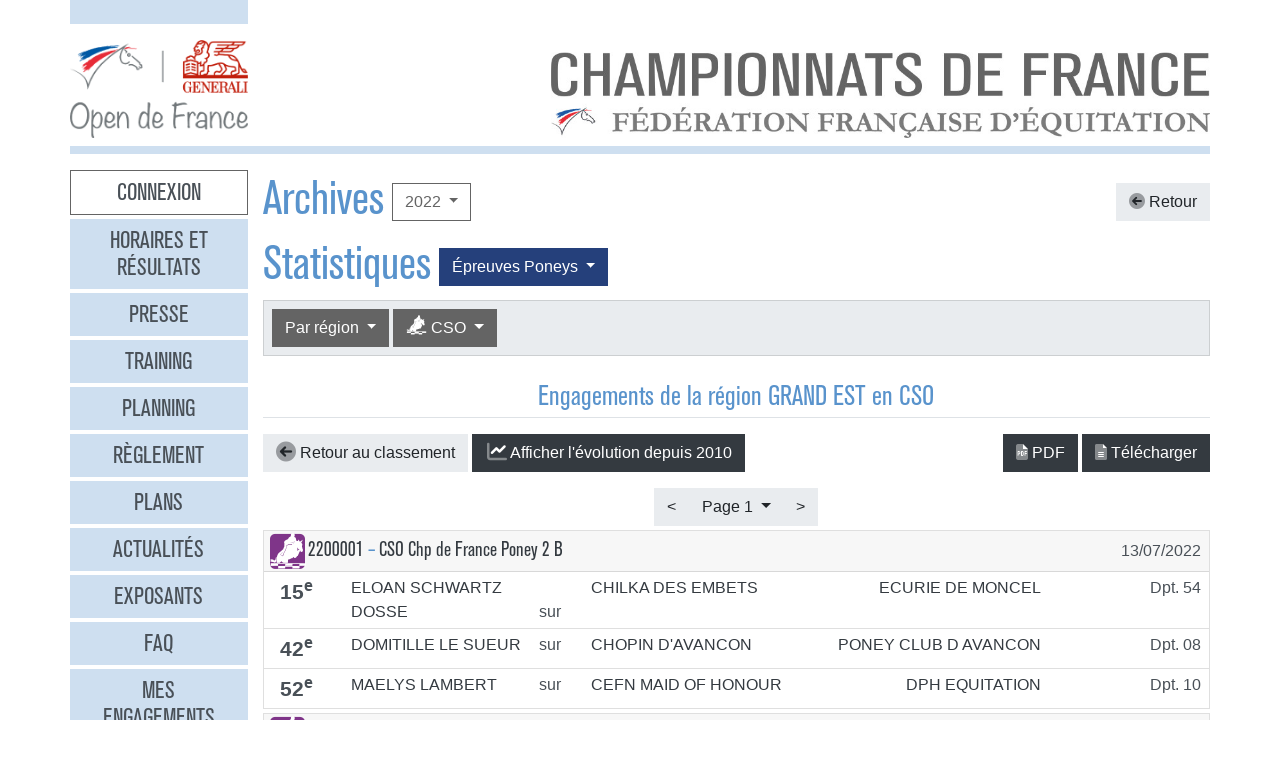

--- FILE ---
content_type: text/html
request_url: https://opendefrance.ffe.com/?cs=4.808c7f549e80d94c227f711b173896f8ed3381f21b88ae01ee057774b24081f937bb997b2e9499f702db9969fe8409c96f125f26fb159a6cf71498ca9554a85b5b4e34b3ecfee18c7656d431bacabb472f265f627653310382769ee33c1e4de319d45cb084e4c764bbdcaec5f652a1a6e493b5369381b0de7e868c7269b7277f129b
body_size: 6709
content:
  <!DOCTYPE html PUBLIC "-//W3C//DTD XHTML 1.0 Transitional//EN" "http://www.w3.org/TR/xhtml1/DTD/xhtml1-transitional.dtd">
<html>
    <head>
      <meta content="width=device-width, initial-scale=1" name="viewport" />
      <meta content="text/html; charset=iso-8859-1" http-equiv="Content-Type" />
      <meta content="Les championnats de France d'équitation 2026 à Lamotte-Beuvron, Poneys du 4 au 12 juillet, Clubs du 18 au 26 juillet" name="description" />
      <title>
        GENERALI Open de France 2026 - Archives
      </title>
      <link href="img/favicone.png" rel="icon" type="image/png" />
      <link href="/css/36/gof.css" rel="stylesheet" type="text/css" />
      <link href="/css/36/fontawesome-all.min.css" rel="stylesheet" type="text/css" />
      <link href="/css/36/ffe_disciplines.css" rel="stylesheet" type="text/css" />
      <script src="/js/jquery-1.10.3.min.js" type="text/javascript">
      </script>
      <script src="/js/bootstrap.bundle.min.js" type="text/javascript">
      </script>
      <script src="/js/jquery.freezeheader.js" type="text/javascript">
      </script>
      <script src="/js/gof.js" type="text/javascript">
      </script>
    </head>
    <body>
      <div class="modal" id="identification">
        <div class="modal-dialog">
          <div class="modal-content">
            <div class="modal-header">
              <h4 class="modal-title mb-0">
                Identification
              </h4>
              <button class="close" data-dismiss="modal" type="button">
                <i class="fal fa-times">
                </i>
              </button>
            </div>
            <div class="modal-body">
              <form action="https://www.telemat.org/FFE/sif/-login" class="form-inline" method="post" onsubmit="jQuery('[name=submit_ident] i', this).toggleClass('fa-sign-in fa-circle-notch fa-spin')">
                <input name="cs" type="hidden" value="4.[base64]" />
                <input class="form-control mr-1" name="login" placeholder="Identifiant" size="12" type="text" />
                <input class="form-control mr-1" name="passwd" placeholder="Mot de passe" size="12" type="password" />
                <button class="btn btn-primary" name="submit_ident" type="submit">
                  S'identifier 
                  <i class="far fa-fw fa-sign-in">
                  </i>
                </button>
              </form>
              <br />
            </div>
          </div>
        </div>
        <script>
          jQuery(function() {
})
        </script>
      </div>
      <div class="modal" id="modal-menu">
        <div class="modal-dialog">
          <div class="modal-content">
            <div class="menu list-group">
              <a class="list-group-item list-group-item-action border-0 text-center px-3 py-2 mb-2 mb-md-1 bg-secondary pointer cnx" data-target="#identification" data-toggle="modal" onclick="jQuery('#modal-menu').modal('hide')">Connexion</a>
              <a class="list-group-item list-group-item-action border-0 text-center px-3 py-2 mb-2 mb-md-1 bg-secondary" href="./?cs=4.a38cf7c5b55f1c0750aa4b3c2ab36c6fb1b1">Horaires et r&eacute;sultats</a>
              <a class="list-group-item list-group-item-action border-0 text-center px-3 py-2 mb-2 mb-md-1 bg-secondary" href="./?cs=4.429a07e645ed587421f3c0e86dc9f32ea5f7">Presse</a>
              <a class="list-group-item list-group-item-action border-0 text-center px-3 py-2 mb-2 mb-md-1 bg-secondary" href="./?cs=4.4c8fd215dba6d07cb4c4442f9dbf0ded92ce">Training</a>
              <a class="list-group-item list-group-item-action border-0 text-center px-3 py-2 mb-2 mb-md-1 bg-secondary" href="./?cs=4.5d985f4c2eda8f7ec5b3c90611b838aec4d6">Planning</a>
              <a class="list-group-item list-group-item-action border-0 text-center px-3 py-2 mb-2 mb-md-1 bg-secondary" href="./?cs=4.a08b60d90d4d83ade749c984c36c59ad9aae">R&egrave;glement</a>
              <a class="list-group-item list-group-item-action border-0 text-center px-3 py-2 mb-2 mb-md-1 bg-secondary" href="./?cs=4.539188e5d46d6ee198c12c91f98ad2c4fbda">Plans</a>
              <a class="list-group-item list-group-item-action border-0 text-center px-3 py-2 mb-2 mb-md-1 bg-secondary" href="./?cs=4.438a3d1684eb4db794c5ec64ef15df911a71">Actualit&eacute;s</a>
              <a class="list-group-item list-group-item-action border-0 text-center px-3 py-2 mb-2 mb-md-1 bg-secondary" href="./?cs=4.4a8bc16044d4e2e192fe6cf548ce02177433">Exposants</a>
              <a class="list-group-item list-group-item-action border-0 text-center px-3 py-2 mb-2 mb-md-1 bg-secondary" href="./?cs=4.b88e50fe3ab75525b3c82ed408bf52064551">FAQ</a>
              <a class="list-group-item list-group-item-action border-0 text-center px-3 py-2 mb-2 mb-md-1 bg-secondary" href="./?cs=4.7b8ca8c53da07555b231f660e7b1123e4b4c">Mes engagements</a>
              <a class="list-group-item list-group-item-action border-0 text-center px-3 py-2 mb-2 mb-md-1 bg-secondary" href="./?cs=4.ad8ca440ac788de3e7e8141acd8151c7309e">Statistiques</a>
              <a class="list-group-item list-group-item-action border-0 text-center px-3 py-2 mb-2 mb-md-1 bg-secondary" href="./?cs=4.b287ca88ac587ade60f5deab9bd1c1750d20">Boxes</a>
              <a class="list-group-item list-group-item-action border-0 text-center px-3 py-2 mb-2 mb-md-1 bg-secondary" href="./?cs=4.b09811a941fb8d7ac959c36cfafa1529e0a2">Parking</a>
              <a class="list-group-item list-group-item-action border-0 text-center px-3 py-2 mb-2 mb-md-1 bg-secondary" href="./?cs=4.a38bed75c5142934e5c0e043359ee1d1da18">Hébergement</a>
              <a class="list-group-item list-group-item-action border-0 text-center px-3 py-2 mb-2 mb-md-1 active" href="./?cs=4.b89af00498049e7c63f06f97f96ed6d7de13">Archives</a>
            </div>
            <div class="modal-footer">
              <button class="btn btn-light btn-sm" data-dismiss="modal" type="button">
                Fermer 
                <i class="fal fa-times">
                </i>
              </button>
            </div>
          </div>
        </div>
      </div>
      <div class="container-md px-0">
        <div class="row row-sm mb-3">
          <div class="col-md-3 col-lg-2">
            <div class="bg-secondary pt-3 pb-2">
            </div>
          </div>
        </div>
        <div class="row row-sm">
          <div class="col-5 col-sm-3 col-md-3 col-lg-2">
            <a class="ml-2 ml-md-0" href="/"><img alt="Generali Open de France" class="img-fluid d-block mx-auto" src="/img/2018/logo-gof.png" /></a>
          </div>
          <div class="col offset-sm-2 offset-lg-3 d-sm-flex">
            <div class="flex-fill d-flex flex-column justify-content-end align-items-end pr-2 pr-md-0">
              <img alt="Championnats de France 2026" class="img-fluid d-none d-sm-inline" src="/img/2019/titre.jpg" />
              <a class="btn btn-secondary d-md-none mt-2" data-target="#modal-menu" data-toggle="modal" href="javascript:void(0)">Entrer <i class="far fa-bars"></i></a>
            </div>
          </div>
        </div>
        <div class="mt-2 mb-3 bg-secondary p-1">
        </div>
        <div class="row row-sm">
          <div class="col-md-3 col-lg-2 d-none d-md-block">
            <div class="menu list-group">
              <a class="list-group-item list-group-item-action border-0 text-center px-3 py-2 mb-2 mb-md-1 bg-secondary pointer cnx" data-target="#identification" data-toggle="modal" onclick="jQuery('#modal-menu').modal('hide')">Connexion</a>
              <a class="list-group-item list-group-item-action border-0 text-center px-3 py-2 mb-2 mb-md-1 bg-secondary" href="./?cs=4.a38cf7c5b55f1c0750aa4b3c2ab36c6fb1b1">Horaires et r&eacute;sultats</a>
              <a class="list-group-item list-group-item-action border-0 text-center px-3 py-2 mb-2 mb-md-1 bg-secondary" href="./?cs=4.429a07e645ed587421f3c0e86dc9f32ea5f7">Presse</a>
              <a class="list-group-item list-group-item-action border-0 text-center px-3 py-2 mb-2 mb-md-1 bg-secondary" href="./?cs=4.4c8fd215dba6d07cb4c4442f9dbf0ded92ce">Training</a>
              <a class="list-group-item list-group-item-action border-0 text-center px-3 py-2 mb-2 mb-md-1 bg-secondary" href="./?cs=4.5d985f4c2eda8f7ec5b3c90611b838aec4d6">Planning</a>
              <a class="list-group-item list-group-item-action border-0 text-center px-3 py-2 mb-2 mb-md-1 bg-secondary" href="./?cs=4.a08b60d90d4d83ade749c984c36c59ad9aae">R&egrave;glement</a>
              <a class="list-group-item list-group-item-action border-0 text-center px-3 py-2 mb-2 mb-md-1 bg-secondary" href="./?cs=4.539188e5d46d6ee198c12c91f98ad2c4fbda">Plans</a>
              <a class="list-group-item list-group-item-action border-0 text-center px-3 py-2 mb-2 mb-md-1 bg-secondary" href="./?cs=4.438a3d1684eb4db794c5ec64ef15df911a71">Actualit&eacute;s</a>
              <a class="list-group-item list-group-item-action border-0 text-center px-3 py-2 mb-2 mb-md-1 bg-secondary" href="./?cs=4.4a8bc16044d4e2e192fe6cf548ce02177433">Exposants</a>
              <a class="list-group-item list-group-item-action border-0 text-center px-3 py-2 mb-2 mb-md-1 bg-secondary" href="./?cs=4.b88e50fe3ab75525b3c82ed408bf52064551">FAQ</a>
              <a class="list-group-item list-group-item-action border-0 text-center px-3 py-2 mb-2 mb-md-1 bg-secondary" href="./?cs=4.7b8ca8c53da07555b231f660e7b1123e4b4c">Mes engagements</a>
              <a class="list-group-item list-group-item-action border-0 text-center px-3 py-2 mb-2 mb-md-1 bg-secondary" href="./?cs=4.ad8ca440ac788de3e7e8141acd8151c7309e">Statistiques</a>
              <a class="list-group-item list-group-item-action border-0 text-center px-3 py-2 mb-2 mb-md-1 bg-secondary" href="./?cs=4.b287ca88ac587ade60f5deab9bd1c1750d20">Boxes</a>
              <a class="list-group-item list-group-item-action border-0 text-center px-3 py-2 mb-2 mb-md-1 bg-secondary" href="./?cs=4.b09811a941fb8d7ac959c36cfafa1529e0a2">Parking</a>
              <a class="list-group-item list-group-item-action border-0 text-center px-3 py-2 mb-2 mb-md-1 bg-secondary" href="./?cs=4.a38bed75c5142934e5c0e043359ee1d1da18">Hébergement</a>
              <a class="list-group-item list-group-item-action border-0 text-center px-3 py-2 mb-2 mb-md-1 active" href="./?cs=4.b89af00498049e7c63f06f97f96ed6d7de13">Archives</a>
            </div>
          </div>
          <div class="col-md-9 col-lg-10">
            <div class="px-2 px-md-0" id="page">
              <div class="d-flex align-items-center justify-content-between">
                <div class="d-flex align-items-center">
                  <h1>
                    Archives
                  </h1>
                  <div class="dropdown ml-2">
                    <button class="btn btn-outline-primary  dropdown-toggle" data-toggle="dropdown" type="button">
                      2022
                    </button>
                    <div class="dropdown-menu">
                      <a class="dropdown-item" href="./?cs=4.5d9a7db692f5e04d26c2dc067c74a1ac3bf2304738645772745f02810449a6f7f9d5">2025</a>
                      <a class="dropdown-item" href="./?cs=4.5c9af6b476713593b048d8f25cbbec21ee46304738645772745f02810449a6f7f9d5">2024</a>
                      <a class="dropdown-item" href="./?cs=4.5b9a436ce44ba788243d4c6efcc6761761b2304738645772745f02810449a6f7f9d5">2023</a>
                      <a class="dropdown-item active" href="./?cs=4.5a9a60e05ee5afeffc408b1ed5b999d95590304738645772745f02810449a6f7f9d5">2022</a>
                      <a class="dropdown-item" href="./?cs=4.529ae44134dd61da658fd7e319e4e0a8bcd3304738645772745f02810449a6f7f9d5">2019</a>
                      <a class="dropdown-item" href="./?cs=4.539a4f5c96fbbdaef4f7447b25990de0a4b7304738645772745f02810449a6f7f9d5">2018</a>
                      <a class="dropdown-item" href="./?cs=4.5c9a906c4cda7d0db50f3c2fe68cd58f01b1304738645772745f02810449a6f7f9d5">2017</a>
                      <a class="dropdown-item" href="./?cs=4.5d9aa125151e63fedccb1ec492c0d719d533304738645772745f02810449a6f7f9d5">2016</a>
                      <a class="dropdown-item" href="./?cs=4.5e9a0f5293637b09d4eff0552d9089b67cd0304738645772745f02810449a6f7f9d5">2015</a>
                      <a class="dropdown-item" href="./?cs=4.5f9a99515e0e1b7e4a4a5c6c35f345636c73304738645772745f02810449a6f7f9d5">2014</a>
                      <a class="dropdown-item" href="./?cs=4.589af056455e8faeb897561df85247473bb6304738645772745f02810449a6f7f9d5">2013</a>
                      <a class="dropdown-item" href="./?cs=4.599a10c1317c93980720d71e6bdeba887612304738645772745f02810449a6f7f9d5">2012</a>
                      <a class="dropdown-item" href="./?cs=4.5a9a9c9aec0fab3f8916cc545eacf6d14973304738645772745f02810449a6f7f9d5">2011</a>
                      <a class="dropdown-item" href="./?cs=4.5b9ac55216a3afee589274d2fba690e5f244304738645772745f02810449a6f7f9d5">2010</a>
                      <a class="dropdown-item" href="./?cs=4.539a2bb98c7d4b8d6955420d05016e8b7bec304738645772745f02810449a6f7f9d5">2009</a>
                      <a class="dropdown-item" href="./?cs=4.529ae698e076f7295d2363491558fa6ee73b304738645772745f02810449a6f7f9d5">2008</a>
                      <a class="dropdown-item" href="./?cs=4.5d9aa95ba7dc2bb6f8cbfd9f6980bb8abec6304738645772745f02810449a6f7f9d5">2007</a>
                      <a class="dropdown-item" href="./?cs=4.5c9a310ff6f159f96ac498a048d1927eaace304738645772745f02810449a6f7f9d5">2006</a>
                      <a class="dropdown-item" href="./?cs=4.5f9a4c90e0fa21c4652f42c91dc2606c8ac9304738645772745f02810449a6f7f9d5">2005</a>
                      <a class="dropdown-item" href="./?cs=4.5e9a6dd29f93bbe5cd6c815fa542f4f75e12304738645772745f02810449a6f7f9d5">2004</a>
                    </div>
                  </div>
                </div>
                <a class="btn btn-light" href="./?cs=4.[base64]"><i class="fad fa-arrow-circle-left"></i> Retour</a>
              </div>
              <div class="d-flex align-items-center">
                <h1>
                  Statistiques
                </h1>
                <div class="dropdown ml-2">
                  <button class="btn dropdown-toggle btn-poneys" data-toggle="dropdown" type="button">
                    &Eacute;preuves 
                    Poneys
                  </button>
                  <div class="dropdown-menu">
                    <a class="dropdown-item active" href="./?cs=4.[base64]">&Eacute;preuves Poneys</a>
                    <a class="dropdown-item" href="./?cs=4.[base64]">&Eacute;preuves Clubs</a>
                  </div>
                </div>
              </div>
              <div class="card bg-light mb-4">
                <div class="d-flex p-2" id="board-chpt-stats">
                  <div class="btn-group mr-1">
                    <button class="btn dropdown-toggle btn-primary" data-toggle="dropdown" type="button">
                      Par r&eacute;gion
                    </button>
                    <div class="dropdown-menu">
                      <a class="dropdown-item" href="./?cs=4.6acbc6338f39dcfefd164995d44cc22dffe4eb42fb276322d294f7406882b14ba0fc87ffe0cd4b20b99479e710415185b21044fa2f40323c8e11d2f5b4485e767f798bf457e910cc927bef2cfd1b437535381d9524cbf1c0608ccb309af11f90c524">Type de classement</a>
                      <div class="dropdown-divider">
                      </div>
                      <a class="dropdown-item active" href="./?cs=4.7dcb8a6fa38c32dbe4f65936a912343aeb8ceb42fb276322d294f7406882b14ba0fc87ffe0cd4b20b99479e710415185b21044fa2f40323c8e11d2f5b4485e767f798bf457e910cc927bef2cfd1b437535381d9524cbf1c0608ccb309af11f90c524">Par r&eacute;gion</a>
                      <a class="dropdown-item" href="./?cs=4.7ccb754e2fd29293fc531056467b2a95deb1eb42fb276322d294f7406882b14ba0fc87ffe0cd4b20b99479e710415185b21044fa2f40323c8e11d2f5b4485e767f798bf457e910cc927bef2cfd1b437535381d9524cbf1c0608ccb309af11f90c524">Par d&eacute;partement</a>
                      <a class="dropdown-item" href="./?cs=4.decb3f95baa0083ab689d068033957a923090d79cfefe98ee08e7a2c92f36219ff0b647d9544aed74a1d32a9c06133e7b4150ec9a80321c24682dcf861c55bae3340eb70f146c0a49e6921b29a240fd9bd1a5bf8db4f75d91828bc49f07911cba937">Par club</a>
                      <a class="dropdown-item" href="./?cs=4.81cb41015ea825347689d9168c0569dda58ceb42fb276322d294f7406882b14ba0fc87ffe0cd4b20b99479e710415185b21044fa2f40323c8e11d2f5b4485e767f79d80312c6abc47046b0a970a96319a2ee">National</a>
                      <a class="dropdown-item" href="./?cs=4.24cbd374f64e9c44a9ba592f980de527c2590d79cfefe98ee08e7a2c92f36219ff0b647d9544aed74a1d32a9c06133e7b4150ec9a80321c24682dcf861c55bae334001004def3edc4c4477f9b14ac8cf3d44">Par race d'&eacute;quid&eacute;</a>
                    </div>
                  </div>
                  <div class="btn-group mr-1">
                    <button class="btn dropdown-toggle btn-primary" data-toggle="dropdown" type="button">
                      <i class="ffe-disc ffe-disc_01 ffe-lg" data-disc="01"></i> CSO                                     
                    </button>
                    <div class="dropdown-menu">
                      <a class="dropdown-item" href="./?cs=4.75cb4d818140156fdf272eed83736ce0536415c18d39a154efd964b9ced0badbb6a6c979593f994625bfbfc43950c1fed5362c041774d243ee43bdffe032b50b77c0304cd66d42703a9657b4f3dee0fdaed2282604c0bebc96a67e0a71b1daac8bbb">Toutes disciplines</a>
                      <div class="dropdown-divider">
                      </div>
                      <a class="dropdown-item active" href="./?cs=4.[base64]"><i class="ffe-disc ffe-disc_01 ffe-xl text-disc-01" data-disc="01"></i> CSO                                     </a>
                      <a class="dropdown-item" href="./?cs=4.[base64]"><i class="ffe-disc ffe-disc_02 ffe-xl text-disc-02" data-disc="02"></i> CCE                                     </a>
                      <a class="dropdown-item" href="./?cs=4.[base64]"><i class="ffe-disc ffe-disc_03 ffe-xl text-disc-03" data-disc="03"></i> Dressage                                </a>
                      <a class="dropdown-item" href="./?cs=4.[base64]"><i class="ffe-disc ffe-disc_08 ffe-xl text-disc-08" data-disc="08"></i> Coupe Club SO                           </a>
                      <a class="dropdown-item" href="./?cs=4.[base64]"><i class="ffe-disc ffe-disc_10 ffe-xl text-disc-10" data-disc="10"></i> Pony Games                              </a>
                      <a class="dropdown-item" href="./?cs=4.[base64]"><i class="ffe-disc ffe-disc_20 ffe-xl text-disc-20" data-disc="20"></i> Voltige                                 </a>
                      <a class="dropdown-item" href="./?cs=4.[base64]"><i class="ffe-disc ffe-disc_29 ffe-xl text-disc-29" data-disc="29"></i> Equifun                                 </a>
                      <a class="dropdown-item" href="./?cs=4.[base64]"><i class="ffe-disc ffe-disc_30 ffe-xl text-disc-30" data-disc="30"></i> Coupe Club Cross                        </a>
                      <a class="dropdown-item" href="./?cs=4.[base64]"><i class="ffe-disc ffe-disc_33 ffe-xl text-disc-33" data-disc="33"></i> Hunter                                  </a>
                      <a class="dropdown-item" href="./?cs=4.[base64]"><i class="ffe-disc ffe-disc_36 ffe-xl text-disc-36" data-disc="36"></i> Mini Open                               </a>
                      <a class="dropdown-item" href="./?cs=4.[base64]"><i class="ffe-disc ffe-disc_45 ffe-xl text-disc-45" data-disc="45"></i> Western                                 </a>
                      <a class="dropdown-item" href="./?cs=4.[base64]"><i class="ffe-disc ffe-disc_12 ffe-xl text-disc-12" data-disc="12"></i> Equifeel                                </a>
                    </div>
                  </div>
                </div>
              </div>
              <h3 class="border-bottom pb-1 text-center mb-3">
                <span id="titre_quoi">Engagements</span> de la r&eacute;gion GRAND EST en CSO                                     
              </h3>
              <div class="chpt-classement">
                <div>
                  <div class="mb-3">
                    <div class="text-center" id="graph-spinner" style="display:none">
                      <i class="fad fa-3x fa-spinner-third fa-spin text-muted">
                      </i>
                    </div>
                    <div id="graph-box" style="display:none">
                    </div>
                    <div class="d-flex justify-content-between align-items-center">
                      <div>
                        <a class="btn btn-light" href="./?cs=4.7dcb8a6fa38c32dbe4f65936a912343aeb8ceb42fb276322d294f7406882b14ba0fc87ffe0cd4b20b99479e710415185b21044fa2f40323c8e11d2f5b4485e767f798bf457e910cc927bef2cfd1b437535381d9524cbf1c0608ccb309af11f90c524"><i class="fad fa-arrow-circle-left fa-lg"></i> Retour au classement </a>
                        <a class="btn btn-dark toggle-graph" href="javascript: void(0)" onclick="toggleGraph(event)"><i class="fad fa-lg fa-fw fa-chart-line"></i><span class="text-toggle">Afficher</span><span class="text-toggle" style="display:none">Masquer</span> l'évolution depuis 2010</a>
                      </div>
                      <div>
                        <a class="btn btn-dark" href="https://www.telemat.org/FFE/sif/./?cs=4.[base64]" target="print"><i class="fad fa-file-pdf"></i> PDF</a>
                         
                        <a class="btn btn-dark" href="https://www.telemat.org/FFE/sif/classement.csv?cs=4.[base64]" target="csv"><i class="fad fa-file-alt"></i> T&eacute;l&eacute;charger</a>
                      </div>
                    </div>
                    <script>
                      function toggleGraph(e) {
                              jQuery(e.target).children('.text-toggle').toggle();
                              jQuery('#graph-box').fadeToggle();
                              if (jQuery('#graph-box').children().length == 0) {
$.ajax({
beforeSend: function(jqXHR, settings) {
$('#graph-spinner').show();
},
success: function(data) {
$('#graph-box').html(data);
},
complete: function(jqXHR, textStatus) {
$('#graph-spinner').hide();
},
dataType: 'html',
url: './?cs=4.[base64]',
context: this
});

                              }
                          }
                    </script>
                  </div>
                  <div class="text-center" id="spinner">
                    <i class="fad fa-3x fa-spinner-third fa-spin text-muted">
                    </i>
                  </div>
                  <div id="lsteng">
                  </div>
                  <script>
                    $(function() {
                                $.ajax({
beforeSend: function(jqXHR, settings) {
$('#spinner').show();
},
success: function(data) {
$('#lsteng').html(data);
},
complete: function(jqXHR, textStatus) {
$('#spinner').hide();
},
dataType: 'html',
url: './?cs=4.[base64]'
});
                               });
                  </script>
                </div>
              </div>
            </div>
          </div>
        </div>
        <div class="bg-secondary p-2 my-2 text-right">
          <span class="d-none d-md-inline">Restez connectés </span>
          <a class="btn btn-link" href="http://www.facebook.com/pages/GENERALI-OPEN-DE-FRANCE-Page-Officielle/150649951669778" target="_blank"><i class="fab fa-facebook couleur-facebook fa-2x"></i></a>
          <a class="btn btn-link" href="https://www.instagram.com/generali.opendefrance/" target="_blank"><i class="fab fa-instagram couleur-instagram fa-2x"></i></a>
          <a class="btn btn-link" href="https://www.ffe.com" target="_blank"><img alt="FFE" src="/img/2019/logo-ffe.png" title="FFE" /></a>
          <a class="btn btn-link" href="https://www.ffe.com/parc" target="_blank"><img alt="Parc équestre fédéral" src="/img/2019/logo-parc.png" title="Parc équestre fédéral" /></a>
          <a class="btn btn-link" href="https://www.generali.fr" target="_blank"><img alt="Generali" src="/img/2019/logo-generali.png" title="Generali" /></a>
          <a class="btn btn-link" href="http://www.regioncentre.fr" target="_blank"><img alt="Région Centre" src="/img/2017/logo-regioncentre.jpg" title="Région Centre" /></a>
          <a class="btn btn-link" href="http://www.le-loir-et-cher.fr" target="_blank"><img alt="Loir et Cher" src="/img/2019/logo-loiretcher.png" title="Loir et Cher" /></a>
        </div>
      </div>
      <div id="credits">
        <a href="http://sports.eii.fr" target="_blank">R&eacute;alisation <span class="nom e2i">SAS</span><img src="img/logo_e2i_sports.png" style="vertical-align:middle;" /></a>
         &mdash; 
        <a class="pointer" data-target="#identification" data-toggle="modal">Connexion</a>
         &mdash; 
        <a href="./?cs=4.548c0e66b01bed30fc286c7674355c1045599001a7b9eb469d332522f2b7abcfa599">Mentions légales</a>
         &mdash; 
        <a href="https://www.ffe.com/rgpd" target="_blank">Politique de confidentialité</a>
      </div>
      <script>
        var _paq = window._paq = window._paq || [];
                      // tracker methods like 'setCustomDimension' should be called before 'trackPageView'
                      _paq.push(['trackPageView']);
                      _paq.push(['enableLinkTracking']);
                      (function() {
                          var u='https://matomo.ffe.com/';
                          _paq.push(['setTrackerUrl', u+'matomo.php']);
                          _paq.push(['setSiteId', '14']);
                          var d=document, g=d.createElement('script'), s=d.getElementsByTagName('script')[0];
                          g.async=true; g.src=u+'matomo.js'; s.parentNode.insertBefore(g,s);
                      })();
      </script>
    </body>
  </html>


--- FILE ---
content_type: text/xml
request_url: https://opendefrance.ffe.com/?cs=4.79cbf2e51696071a0cdd0cb91aefc46d37c40fdf4810a2a0b7d7cbc2b550784dc7e54d70950f1af408c1ee08e531f46ba9eaeed639d17a4850d8fd4cc1515d3dd1ae3f092ce663b7b58e7319e64426cb0cb5c923402f482644826eb1bc631ebf6c4e39005f37d57531966b270ae3e16a77feee8ac6ce253fadd6d3be7af8d733738e94697cfbd6a6af953fea6a5079a433fe
body_size: 7760
content:
<?xml version="1.0" encoding="utf-8" standalone="yes"?> <div>
   <div class="text-center mb-1">
     <div class="btn-group">
       <a class="btn btn-light"><</a>
       <div class="dropdown">
         <button class="dropdown-toggle btn btn-light" data-toggle="dropdown" type="button">
           Page 1
         </button>
         <div class="dropdown-menu">
           <a class="dropdown-item active" href="javascript: void(0)" onclick="$.ajax({
success: function(data) {
$('#lsteng').html(data);
},
url: './?cs=4.[base64]',
dataType: 'html'
});">Page 1</a>
           <a class="dropdown-item" href="javascript: void(0)" onclick="$.ajax({
success: function(data) {
$('#lsteng').html(data);
},
url: './?cs=4.[base64]',
dataType: 'html'
});">Page 2</a>
           <a class="dropdown-item" href="javascript: void(0)" onclick="$.ajax({
success: function(data) {
$('#lsteng').html(data);
},
url: './?cs=4.[base64]',
dataType: 'html'
});">Page 3</a>
           <a class="dropdown-item" href="javascript: void(0)" onclick="$.ajax({
success: function(data) {
$('#lsteng').html(data);
},
dataType: 'html',
url: './?cs=4.[base64]'
});">Page 4</a>
           <a class="dropdown-item" href="javascript: void(0)" onclick="$.ajax({
success: function(data) {
$('#lsteng').html(data);
},
url: './?cs=4.[base64]',
dataType: 'html'
});">Page 5</a>
           <a class="dropdown-item" href="javascript: void(0)" onclick="$.ajax({
success: function(data) {
$('#lsteng').html(data);
},
url: './?cs=4.[base64]',
dataType: 'html'
});">Page 6</a>
           <a class="dropdown-item" href="javascript: void(0)" onclick="$.ajax({
success: function(data) {
$('#lsteng').html(data);
},
dataType: 'html',
url: './?cs=4.[base64]'
});">Page 7</a>
           <a class="dropdown-item" href="javascript: void(0)" onclick="$.ajax({
success: function(data) {
$('#lsteng').html(data);
},
url: './?cs=4.[base64]',
dataType: 'html'
});">Page 8</a>
           <a class="dropdown-item" href="javascript: void(0)" onclick="$.ajax({
success: function(data) {
$('#lsteng').html(data);
},
dataType: 'html',
url: './?cs=4.[base64]'
});">Page 9</a>
         </div>
       </div>
       <a class="btn btn-light" href="javascript: void(0)" onclick="$.ajax({
success: function(data) {
$('#lsteng').html(data);
},
dataType: 'html',
url: './?cs=4.[base64]'
});" title="Suivant">></a>
     </div>
   </div>
   <div id="lstengs">
     <div class="card bg-white mb-1">
       <div class="card-header d-flex justify-content-between align-items-center px-2 py-1">
         <div class="h5 mb-0">
           <span class="ffe-stack ffe-1x m-n1"><i class="fas fa-stack-2x fa-square text-disc-01"></i><i class="ffe-disc ffe-disc_01 ffe-2x ffe-stack-1x text-disc-01-inverse" data-disc="01"></i></span>
           <a class="text-dark" href="https://www.telemat.org/FFE/sif/./?cs=4.bacd81c408bec117281d7364c833e679bc7734a5bb867fb9d22009c7689ee32291cb" target="sif" title="Afficher le concours">2200001</a>
            – 
           <a class="text-dark" href="https://www.telemat.org/FFE/sif/./?cs=4.09cd9351f081d3d3cbf80910478ecdb9c2c4c0e7897274685b72d7009c7bb91b202561ba73ea41ca2f68fc360717e6e1fe13" target="sif" title="Afficher l'épreuve">CSO Chp de France Poney 2 B</a>
         </div>
         <div>
           13/07/2022
         </div>
       </div>
       <div class="list-group list-group-flush mb-0">
         <div class="list-group-item px-2 py-1">
           <div class="row">
             <div class="col-md-1 text-center" style="font-size: 1.3em">
               <strong title="Classement"><span>15<sup>e</sup></span></strong>
             </div>
             <div class="col-md-3">
               <a class="text-dark" href="https://www.telemat.org/FFE/sif/./?cs=4.21af61fdc71a68e163ed0496ee43fb1af65a0cabc2176bcdfa6b4329ab4889d9b406" target="sif" title="Afficher la fiche du cavalier">ELOAN SCHWARTZ DOSSE</a>
               <span class="float-lg-right float-xl-right">sur</span>
             </div>
             <div class="col-md-3">
               <a class="text-dark" href="https://www.telemat.org/FFE/sif/./?cs=4.abac42a2f9f5952b7b87444dd577fc8f873bf45e7d15617d0c7cfa0fd55889ca942d" target="sif" title="Afficher la fiche de l'équidé">CHILKA DES EMBETS</a>
             </div>
             <div class="col-md-3 text-right">
               <a class="text-dark" href="https://www.telemat.org/FFE/sif/./?cs=4.16cff9b9fdac71f8690b085b21572e248349c72c91b7377f56d604abbf82a53095bf" target="sif" title="Afficher la fiche du club">ECURIE DE MONCEL</a>
             </div>
             <div class="col-md-2 text-right">
               Dpt.
               54
             </div>
           </div>
         </div>
         <div class="list-group-item px-2 py-1">
           <div class="row">
             <div class="col-md-1 text-center" style="font-size: 1.3em">
               <strong title="Classement"><span>42<sup>e</sup></span></strong>
             </div>
             <div class="col-md-3">
               <a class="text-dark" href="https://www.telemat.org/FFE/sif/./?cs=4.3bb3b13eb7ad443ace7f102d9ed79108146334587f189b816bda24b418d020063bc9" target="sif" title="Afficher la fiche du cavalier">DOMITILLE LE SUEUR</a>
               <span class="float-lg-right float-xl-right">sur</span>
             </div>
             <div class="col-md-3">
               <a class="text-dark" href="https://www.telemat.org/FFE/sif/./?cs=4.aebce42522e253935159691b2669fb78e3524d3173af43aa255399a6341779834954" target="sif" title="Afficher la fiche de l'équidé">CHOPIN D'AVANCON</a>
             </div>
             <div class="col-md-3 text-right">
               <a class="text-dark" href="https://www.telemat.org/FFE/sif/./?cs=4.14cf97dc379e17e507631ef219def1b213c2c72c91b7377f56d604abbf82a53095bf" target="sif" title="Afficher la fiche du club">PONEY CLUB D AVANCON</a>
             </div>
             <div class="col-md-2 text-right">
               Dpt.
               08
             </div>
           </div>
         </div>
         <div class="list-group-item px-2 py-1">
           <div class="row">
             <div class="col-md-1 text-center" style="font-size: 1.3em">
               <strong title="Classement"><span>52<sup>e</sup></span></strong>
             </div>
             <div class="col-md-3">
               <a class="text-dark" href="https://www.telemat.org/FFE/sif/./?cs=4.25a726093bcd6e4d08e91b491cb47b341f4b0c544673cef1554e1379701311090266" target="sif" title="Afficher la fiche du cavalier">MAELYS LAMBERT</a>
               <span class="float-lg-right float-xl-right">sur</span>
             </div>
             <div class="col-md-3">
               <a class="text-dark" href="https://www.telemat.org/FFE/sif/./?cs=4.a3a5a06cbcd5e24bae212e696bd1165202b178d15f096f9d4480db31019a09d55d10" target="sif" title="Afficher la fiche de l'équidé">CEFN MAID OF HONOUR</a>
             </div>
             <div class="col-md-3 text-right">
               <a class="text-dark" href="https://www.telemat.org/FFE/sif/./?cs=4.1fcfd107310f092b5e47857a962d8659ab121fde3520a6338d7a1a1217186ddb306e" target="sif" title="Afficher la fiche du club">DPH EQUITATION</a>
             </div>
             <div class="col-md-2 text-right">
               Dpt.
               10
             </div>
           </div>
         </div>
       </div>
     </div>
     <div class="card bg-white mb-1">
       <div class="card-header d-flex justify-content-between align-items-center px-2 py-1">
         <div class="h5 mb-0">
           <span class="ffe-stack ffe-1x m-n1"><i class="fas fa-stack-2x fa-square text-disc-01"></i><i class="ffe-disc ffe-disc_01 ffe-2x ffe-stack-1x text-disc-01-inverse" data-disc="01"></i></span>
           <a class="text-dark" href="https://www.telemat.org/FFE/sif/./?cs=4.bacd81c408bec117281d7364c833e679bc7734a5bb867fb9d22009c7689ee32291cb" target="sif" title="Afficher le concours">2200001</a>
            – 
           <a class="text-dark" href="https://www.telemat.org/FFE/sif/./?cs=4.09cdda2646d34dc122b13d1fe69f19c44ab5c0e7897274685b72d7009c7bb91b202561ba73ea41ca2f68fc360717e6e1fe13" target="sif" title="Afficher l'épreuve">CSO Chp de France Poney 1 D Minime 1 et - Excellence</a>
         </div>
         <div>
           11/07/2022
         </div>
       </div>
       <div class="list-group list-group-flush mb-0">
         <div class="list-group-item px-2 py-1">
           <div class="row">
             <div class="col-md-1 text-center" style="font-size: 1.3em">
               <strong title="Classement"><span>5<sup>e</sup></span></strong>
             </div>
             <div class="col-md-3">
               <a class="text-dark" href="https://www.telemat.org/FFE/sif/./?cs=4.3cba5a621f047a1dbf6cf09d97ae61f4ca5c3baab46461f074e08cacc3f8b1af0dfd" target="sif" title="Afficher la fiche du cavalier">ELISE KOBSH</a>
               <span class="float-lg-right float-xl-right">sur</span>
             </div>
             <div class="col-md-3">
               <a class="text-dark" href="https://www.telemat.org/FFE/sif/./?cs=4.a8ae9e0f47377714baad4b063fc3a68cbd77cc15d95b446f4432b1d511470eec1b8d" target="sif" title="Afficher la fiche de l'équidé">DALIDA D'ARGAN</a>
             </div>
             <div class="col-md-3 text-right">
               <a class="text-dark" href="https://www.telemat.org/FFE/sif/./?cs=4.1dc79294a26a54f047aad43ca6a3abba98ba9711a513214bce5fef49c5cff838addb" target="sif" title="Afficher la fiche du club">LA MARFEE</a>
             </div>
             <div class="col-md-2 text-right">
               Dpt.
               08
             </div>
           </div>
         </div>
         <div class="list-group-item px-2 py-1">
           <div class="row">
             <div class="col-md-1 text-center" style="font-size: 1.3em">
               <strong title="Classement"><span>20<sup>e</sup></span></strong>
             </div>
             <div class="col-md-3">
               <a class="text-dark" href="https://www.telemat.org/FFE/sif/./?cs=4.3ab717f9b749605f2207e3f98489fe2a813b05e931cc321b5457edcecbfbabe7a3dc" target="sif" title="Afficher la fiche du cavalier">STELLA FROMONOT</a>
               <span class="float-lg-right float-xl-right">sur</span>
             </div>
             <div class="col-md-3">
               <a class="text-dark" href="https://www.telemat.org/FFE/sif/./?cs=4.abae42c63b70ed9b2205931fed1a764953d1bc4284f93162157a1ed9c38f1bc730f7" target="sif" title="Afficher la fiche de l'équidé">ARDGAINEEN JOSIE</a>
             </div>
             <div class="col-md-3 text-right">
               <a class="text-dark" href="https://www.telemat.org/FFE/sif/./?cs=4.18cfd52c0013269904811bd535adf047876cc72c91b7377f56d604abbf82a53095bf" target="sif" title="Afficher la fiche du club">ECURIES DE PAYNS</a>
             </div>
             <div class="col-md-2 text-right">
               Dpt.
               10
             </div>
           </div>
         </div>
         <div class="list-group-item px-2 py-1">
           <div class="row">
             <div class="col-md-1 text-center" style="font-size: 1.3em">
               <strong title="Classement"><span>26<sup>e</sup></span></strong>
             </div>
             <div class="col-md-3">
               <a class="text-dark" href="https://www.telemat.org/FFE/sif/./?cs=4.2aadeab691b73b35a0038a4ed558ee35622037f9a38fc5cc38803627ccba83839272" target="sif" title="Afficher la fiche du cavalier">AGATHE JOUANNE</a>
               <span class="float-lg-right float-xl-right">sur</span>
             </div>
             <div class="col-md-3">
               <a class="text-dark" href="https://www.telemat.org/FFE/sif/./?cs=4.a2aa08ab220feeef4bd707b6f52d40e687899ded9da02a449e951c40620c86a96967" target="sif" title="Afficher la fiche de l'équidé">BOGOSS MOULIN D'ARS</a>
             </div>
             <div class="col-md-3 text-right">
               <a class="text-dark" href="https://www.telemat.org/FFE/sif/./?cs=4.12cbef59641bbf8d2cb903f493bec696bd27074448b95f5bae35934b2b150bd60863" target="sif" title="Afficher la fiche du club">C E  DE MENOIS</a>
             </div>
             <div class="col-md-2 text-right">
               Dpt.
               10
             </div>
           </div>
         </div>
         <div class="list-group-item px-2 py-1">
           <div class="row">
             <div class="col-md-1 text-center" style="font-size: 1.3em">
               <strong title="Classement"><span>29<sup>e</sup></span></strong>
             </div>
             <div class="col-md-3">
               <a class="text-dark" href="https://www.telemat.org/FFE/sif/./?cs=4.36b20d6fef0b84022a42301e3f640ad865f4c529a6ed5aba8c6128529eaea3de0a8d" target="sif" title="Afficher la fiche du cavalier">CONSTANCE MACK</a>
               <span class="float-lg-right float-xl-right">sur</span>
             </div>
             <div class="col-md-3">
               <a class="text-dark" href="https://www.telemat.org/FFE/sif/./?cs=4.a1ba42808a95ba94077253b77d82ec190822930b14e7e24ec2309342a4f873ab7314" target="sif" title="Afficher la fiche de l'équidé">VICOMTE DE L'ETANG</a>
             </div>
             <div class="col-md-3 text-right">
               <a class="text-dark" href="https://www.telemat.org/FFE/sif/./?cs=4.1fcf38aab52741c1919cb63da1e86adf4fc68d78927a4d52752c4f52590e4d5368e3" target="sif" title="Afficher la fiche du club">CHEVAL MON AMI</a>
             </div>
             <div class="col-md-2 text-right">
               Dpt.
               67
             </div>
           </div>
         </div>
         <div class="list-group-item px-2 py-1">
           <div class="row">
             <div class="col-md-1 text-center" style="font-size: 1.3em">
               <strong title="Classement"><span>43<sup>e</sup></span></strong>
             </div>
             <div class="col-md-3">
               <a class="text-dark" href="https://www.telemat.org/FFE/sif/./?cs=4.3ebe7c9935405df77a54ca26aa2e6cba5d035623e0c89aa47a9b41c8604ad7a15df3" target="sif" title="Afficher la fiche du cavalier">LOUISE BROGNIEZ</a>
               <span class="float-lg-right float-xl-right">sur</span>
             </div>
             <div class="col-md-3">
               <a class="text-dark" href="https://www.telemat.org/FFE/sif/./?cs=4.a8a71249230beedfd489e01d7ee2da920a04060e254a91189e187e682f8ec7fba907" target="sif" title="Afficher la fiche de l'équidé">A BOY D'OMAN</a>
             </div>
             <div class="col-md-3 text-right">
               <a class="text-dark" href="https://www.telemat.org/FFE/sif/./?cs=4.18cfd52c0013269904811bd535adf047876cc72c91b7377f56d604abbf82a53095bf" target="sif" title="Afficher la fiche du club">ECURIES DE PAYNS</a>
             </div>
             <div class="col-md-2 text-right">
               Dpt.
               10
             </div>
           </div>
         </div>
         <div class="list-group-item px-2 py-1">
           <div class="row">
             <div class="col-md-1 text-center" style="font-size: 1.3em">
               <strong title="Classement"><span>60<sup>e</sup></span></strong>
             </div>
             <div class="col-md-3">
               <a class="text-dark" href="https://www.telemat.org/FFE/sif/./?cs=4.34b5f1ac8b3e28d2d93492a55ee4b775f87fa225e630c48a6e14d51c791b6567c6aa" target="sif" title="Afficher la fiche du cavalier">ALEXANDRA VOGEL</a>
               <span class="float-lg-right float-xl-right">sur</span>
             </div>
             <div class="col-md-3">
               <a class="text-dark" href="https://www.telemat.org/FFE/sif/./?cs=4.a2bc8e00617290a158982055109c0747273de0e6ffb8f3d0ce0cb380ea285fcf6f42" target="sif" title="Afficher la fiche de l'équidé">ECLAT DE LA HAIZE</a>
             </div>
             <div class="col-md-3 text-right">
               <a class="text-dark" href="https://www.telemat.org/FFE/sif/./?cs=4.1cc9566fc0d3a9c796a61916745c968b9439b0f64ca90482488c75793b98226b3c3d" target="sif" title="Afficher la fiche du club">LP JUMPING</a>
             </div>
             <div class="col-md-2 text-right">
               Dpt.
               67
             </div>
           </div>
         </div>
         <div class="list-group-item px-2 py-1">
           <div class="row">
             <div class="col-md-1 text-center" style="font-size: 1.3em">
               <strong title="Classement"><span>64<sup>e</sup></span></strong>
             </div>
             <div class="col-md-3">
               <a class="text-dark" href="https://www.telemat.org/FFE/sif/./?cs=4.3db14c20a6a7838a52633e47406adc00b9c0dd6bfcf98754410679943e794143e881" target="sif" title="Afficher la fiche du cavalier">JULIA FRISCH</a>
               <span class="float-lg-right float-xl-right">sur</span>
             </div>
             <div class="col-md-3">
               <a class="text-dark" href="https://www.telemat.org/FFE/sif/./?cs=4.a3b433307df2ceacd35d5d38282a70f345b7739110849b940c9e6ccd554718132db1" target="sif" title="Afficher la fiche de l'équidé">VICTOR FOXGLEN</a>
             </div>
             <div class="col-md-3 text-right">
               <a class="text-dark" href="https://www.telemat.org/FFE/sif/./?cs=4.1ecf712ff12fa437bac8598575086c155337c72c91b7377f56d604abbf82a53095bf" target="sif" title="Afficher la fiche du club">P C  DE NANCY</a>
             </div>
             <div class="col-md-2 text-right">
               Dpt.
               54
             </div>
           </div>
         </div>
         <div class="list-group-item px-2 py-1">
           <div class="row">
             <div class="col-md-1 text-center" style="font-size: 1.3em">
               <strong title="Classement"><span>68<sup>e</sup></span></strong>
             </div>
             <div class="col-md-3">
               <a class="text-dark" href="https://www.telemat.org/FFE/sif/./?cs=4.36b1e02c9639eb38f84b47b037091c2b78b26b0b676460f83e122a971f89fe92aec6" target="sif" title="Afficher la fiche du cavalier">ZOE SCHMITT</a>
               <span class="float-lg-right float-xl-right">sur</span>
             </div>
             <div class="col-md-3">
               <a class="text-dark" href="https://www.telemat.org/FFE/sif/./?cs=4.afb73bb2ddee17c81615087da094c2ba5bfe5cc1cc2f05bbc15831430acb5fafa878" target="sif" title="Afficher la fiche de l'équidé">TONNERE DE FRIDLAND</a>
             </div>
             <div class="col-md-3 text-right">
               <a class="text-dark" href="https://www.telemat.org/FFE/sif/./?cs=4.1fcd685db640f7a80f00100780f3432fe574d328be722fe31257b0d724fd0f069128" target="sif" title="Afficher la fiche du club">HARAS DU KNISTELBERG</a>
             </div>
             <div class="col-md-2 text-right">
               Dpt.
               67
             </div>
           </div>
         </div>
         <div class="list-group-item px-2 py-1">
           <div class="row">
             <div class="col-md-1 text-center" style="font-size: 1.3em">
               <strong title="Classement"><span>71<sup>e</sup></span></strong>
             </div>
             <div class="col-md-3">
               <a class="text-dark" href="https://www.telemat.org/FFE/sif/./?cs=4.39b4896e0cb851a61563d23f45c30a5868f85990db833856cbc02cb8eae3b61b37ff" target="sif" title="Afficher la fiche du cavalier">MARIE KREBS</a>
               <span class="float-lg-right float-xl-right">sur</span>
             </div>
             <div class="col-md-3">
               <a class="text-dark" href="https://www.telemat.org/FFE/sif/./?cs=4.acb4b206ce58cf6886d498607845b802a14fa3b3158360f6a8097321d474f8e48961" target="sif" title="Afficher la fiche de l'équidé">TITE LOU DE MONTCHOIX</a>
             </div>
             <div class="col-md-3 text-right">
               <a class="text-dark" href="https://www.telemat.org/FFE/sif/./?cs=4.1ccc826a9ce142aa0eb6c92f139dd70e85816463896d97d2a756aeec6fb9e06c7f26" target="sif" title="Afficher la fiche du club">TEAM REFLEH COMPETITION</a>
             </div>
             <div class="col-md-2 text-right">
               Dpt.
               54
             </div>
           </div>
         </div>
       </div>
     </div>
     <div class="card bg-white mb-1">
       <div class="card-header d-flex justify-content-between align-items-center px-2 py-1">
         <div class="h5 mb-0">
           <span class="ffe-stack ffe-1x m-n1"><i class="fas fa-stack-2x fa-square text-disc-01"></i><i class="ffe-disc ffe-disc_01 ffe-2x ffe-stack-1x text-disc-01-inverse" data-disc="01"></i></span>
           <a class="text-dark" href="https://www.telemat.org/FFE/sif/./?cs=4.bacd81c408bec117281d7364c833e679bc7734a5bb867fb9d22009c7689ee32291cb" target="sif" title="Afficher le concours">2200001</a>
            – 
           <a class="text-dark" href="https://www.telemat.org/FFE/sif/./?cs=4.0bcdf6fd129e06b864f4e736f78a00ce0413c0e7897274685b72d7009c7bb91b202561ba73ea41ca2f68fc360717e6e1fe13" target="sif" title="Afficher l'épreuve">CSO Chp de France Poney 2 D Cadet 2 Excellence</a>
         </div>
         <div>
           12/07/2022
         </div>
       </div>
       <div class="list-group list-group-flush mb-0">
         <div class="list-group-item px-2 py-1">
           <div class="row">
             <div class="col-md-1 text-center" style="font-size: 1.3em">
               <strong title="Classement"><span>16<sup>e</sup></span></strong>
             </div>
             <div class="col-md-3">
               <a class="text-dark" href="https://www.telemat.org/FFE/sif/./?cs=4.38be60b0507eb4cb32a1f597c92c40cc23dc543ccff2b97bae28b69af95e32b0a41b" target="sif" title="Afficher la fiche du cavalier">ZOE CORTES</a>
               <span class="float-lg-right float-xl-right">sur</span>
             </div>
             <div class="col-md-3">
               <a class="text-dark" href="https://www.telemat.org/FFE/sif/./?cs=4.a0b282bf40a633230968a089dc3829769076cb7f322b6d8d3bce6cc7535e0974dff7" target="sif" title="Afficher la fiche de l'équidé">DARIUS DES AJONCS</a>
             </div>
             <div class="col-md-3 text-right">
               <a class="text-dark" href="https://www.telemat.org/FFE/sif/./?cs=4.1fcf07ca7c017183f5ac43ffe9d1ce5f50e58d78927a4d52752c4f52590e4d5368e3" target="sif" title="Afficher la fiche du club">C E  DE PREISCH</a>
             </div>
             <div class="col-md-2 text-right">
               Dpt.
               57
             </div>
           </div>
         </div>
         <div class="list-group-item px-2 py-1">
           <div class="row">
             <div class="col-md-1 text-center" style="font-size: 1.3em">
               <strong title="Classement"><span>18<sup>e</sup></span></strong>
             </div>
             <div class="col-md-3">
               <a class="text-dark" href="https://www.telemat.org/FFE/sif/./?cs=4.28adc53652d8a0b7a7957f8fa7cbfa81b43282c4e922cce42f28f2ab2be8a5205d75" target="sif" title="Afficher la fiche du cavalier">LUCIE CUMBO</a>
               <span class="float-lg-right float-xl-right">sur</span>
             </div>
             <div class="col-md-3">
               <a class="text-dark" href="https://www.telemat.org/FFE/sif/./?cs=4.adb2fcc4905176fe62e1f5e76223f7ca85cb2c5de3a35568373aefab202f51131ec5" target="sif" title="Afficher la fiche de l'équidé">ANJOLINE</a>
             </div>
             <div class="col-md-3 text-right">
               <a class="text-dark" href="https://www.telemat.org/FFE/sif/./?cs=4.19cfddc09b7cdcdbfd83a04a1a3022116ec0c72c91b7377f56d604abbf82a53095bf" target="sif" title="Afficher la fiche du club">C E S D</a>
             </div>
             <div class="col-md-2 text-right">
               Dpt.
               52
             </div>
           </div>
         </div>
         <div class="list-group-item px-2 py-1">
           <div class="row">
             <div class="col-md-1 text-center" style="font-size: 1.3em">
               <strong title="Classement"><span>19<sup>e</sup></span></strong>
             </div>
             <div class="col-md-3">
               <a class="text-dark" href="https://www.telemat.org/FFE/sif/./?cs=4.25a6d6f8dbfb6a8a1e2cbc6147a7fe0a1460c886617061953e3183566b9ee775120a" target="sif" title="Afficher la fiche du cavalier">LORINE GUTHNECK</a>
               <span class="float-lg-right float-xl-right">sur</span>
             </div>
             <div class="col-md-3">
               <a class="text-dark" href="https://www.telemat.org/FFE/sif/./?cs=4.a3bdda1c5f7057e21385d03fd8489e1c5167263a2669c90751a274e8db31185cd3e1" target="sif" title="Afficher la fiche de l'équidé">HEIDI D'IZBA</a>
             </div>
             <div class="col-md-3 text-right">
               <a class="text-dark" href="https://www.telemat.org/FFE/sif/./?cs=4.1fcd685db640f7a80f00100780f3432fe574d328be722fe31257b0d724fd0f069128" target="sif" title="Afficher la fiche du club">HARAS DU KNISTELBERG</a>
             </div>
             <div class="col-md-2 text-right">
               Dpt.
               67
             </div>
           </div>
         </div>
         <div class="list-group-item px-2 py-1">
           <div class="row">
             <div class="col-md-1 text-center" style="font-size: 1.3em">
               <strong title="Classement"><span>40<sup>e</sup></span></strong>
             </div>
             <div class="col-md-3">
               <a class="text-dark" href="https://www.telemat.org/FFE/sif/./?cs=4.3bb716ff3ad98f4bfb475c12ba35657e0e9f9b1b1c8f28329cdb4b9550a506200768" target="sif" title="Afficher la fiche du cavalier">LOUISE PERRUS</a>
               <span class="float-lg-right float-xl-right">sur</span>
             </div>
             <div class="col-md-3">
               <a class="text-dark" href="https://www.telemat.org/FFE/sif/./?cs=4.adb2ca8f3d1e29c73a537bec712a313d9f98eb36c4f62422c94a6cfda3e4b0c91f3c" target="sif" title="Afficher la fiche de l'équidé">UNITED DU MORDANT</a>
             </div>
             <div class="col-md-3 text-right">
               <a class="text-dark" href="https://www.telemat.org/FFE/sif/./?cs=4.1ecbd83d9321bab7facccf63ac2b70e8f87167c3f5854b8763f971dcec0bcff84b2c" target="sif" title="Afficher la fiche du club">ASPTT NANCY SPORTS EQUESTRES</a>
             </div>
             <div class="col-md-2 text-right">
               Dpt.
               54
             </div>
           </div>
         </div>
         <div class="list-group-item px-2 py-1">
           <div class="row">
             <div class="col-md-1 text-center" style="font-size: 1.3em">
               <strong title="Classement"><span>67<sup>e</sup></span></strong>
             </div>
             <div class="col-md-3">
               <a class="text-dark" href="https://www.telemat.org/FFE/sif/./?cs=4.3fbac09fbcb32489f90d2e06e46fe8152442627367180f7b32fee44cbbd2b1ce8624" target="sif" title="Afficher la fiche du cavalier">SIMON GRIGNON</a>
               <span class="float-lg-right float-xl-right">sur</span>
             </div>
             <div class="col-md-3">
               <a class="text-dark" href="https://www.telemat.org/FFE/sif/./?cs=4.a4a7e24048a4a5d32c4e7a35033b4fcd9258d6c79aabd79ea2ec2eb4183923d2d19d" target="sif" title="Afficher la fiche de l'équidé">ALOUETTE D'AVANCON</a>
             </div>
             <div class="col-md-3 text-right">
               <a class="text-dark" href="https://www.telemat.org/FFE/sif/./?cs=4.14cf97dc379e17e507631ef219def1b213c2c72c91b7377f56d604abbf82a53095bf" target="sif" title="Afficher la fiche du club">PONEY CLUB D AVANCON</a>
             </div>
             <div class="col-md-2 text-right">
               Dpt.
               08
             </div>
           </div>
         </div>
       </div>
     </div>
     <div class="card bg-white mb-1">
       <div class="card-header d-flex justify-content-between align-items-center px-2 py-1">
         <div class="h5 mb-0">
           <span class="ffe-stack ffe-1x m-n1"><i class="fas fa-stack-2x fa-square text-disc-01"></i><i class="ffe-disc ffe-disc_01 ffe-2x ffe-stack-1x text-disc-01-inverse" data-disc="01"></i></span>
           <a class="text-dark" href="https://www.telemat.org/FFE/sif/./?cs=4.bacd81c408bec117281d7364c833e679bc7734a5bb867fb9d22009c7689ee32291cb" target="sif" title="Afficher le concours">2200001</a>
            – 
           <a class="text-dark" href="https://www.telemat.org/FFE/sif/./?cs=4.82cd3335fe62a85fcb97a967cc32c6330cbf2b31175c5c13871fa81b8aef93bc7386d79e2690e4948ec2f37ecda215f928c3" target="sif" title="Afficher l'épreuve">CSO Chp de France Poney 2 D Benjamin et -</a>
         </div>
         <div>
           12/07/2022
         </div>
       </div>
       <div class="list-group list-group-flush mb-0">
         <div class="list-group-item px-2 py-1">
           <div class="row">
             <div class="col-md-1 text-center" style="font-size: 1.3em">
               <strong title="Classement"><span>11<sup>e</sup></span></strong>
             </div>
             <div class="col-md-3">
               <a class="text-dark" href="https://www.telemat.org/FFE/sif/./?cs=4.2ba812e77ad6436f7cbcf7046728093fed7dd7ea561af04797da9a68e4d6b94d0abd" target="sif" title="Afficher la fiche du cavalier">ALIA MENU</a>
               <span class="float-lg-right float-xl-right">sur</span>
             </div>
             <div class="col-md-3">
               <a class="text-dark" href="https://www.telemat.org/FFE/sif/./?cs=4.aca87426bd29c5c82dbe31e2bef72c82fc13bf7a83813ccdbd273b0fc34d56b7e39c" target="sif" title="Afficher la fiche de l'équidé">FLASH DE LA HAIZE</a>
             </div>
             <div class="col-md-3 text-right">
               <a class="text-dark" href="https://www.telemat.org/FFE/sif/./?cs=4.1fcea2cfa66c5fec7a15d15d3dcd656f99e5346b37472d5d523a1ebc5ebddb002f4b" target="sif" title="Afficher la fiche du club">ETRIER DE MOSELLE</a>
             </div>
             <div class="col-md-2 text-right">
               Dpt.
               57
             </div>
           </div>
         </div>
         <div class="list-group-item px-2 py-1">
           <div class="row">
             <div class="col-md-1 text-center" style="font-size: 1.3em">
               <strong title="Classement"><span>70<sup>e</sup></span></strong>
             </div>
             <div class="col-md-3">
               <a class="text-dark" href="https://www.telemat.org/FFE/sif/./?cs=4.2fa7a8281bc59032fe58d2cd8ee621046602b5d0f1727dd52118060c04ab0656aae9" target="sif" title="Afficher la fiche du cavalier">NINA HELFER</a>
               <span class="float-lg-right float-xl-right">sur</span>
             </div>
             <div class="col-md-3">
               <a class="text-dark" href="https://www.telemat.org/FFE/sif/./?cs=4.a6b4bc9449380719cb8c237946efaab29bac95ee162be1e4c221f6304241b03d2279" target="sif" title="Afficher la fiche de l'équidé">BADGIRL DU REFLEH</a>
             </div>
             <div class="col-md-3 text-right">
               <a class="text-dark" href="https://www.telemat.org/FFE/sif/./?cs=4.1ccc826a9ce142aa0eb6c92f139dd70e85816463896d97d2a756aeec6fb9e06c7f26" target="sif" title="Afficher la fiche du club">TEAM REFLEH COMPETITION</a>
             </div>
             <div class="col-md-2 text-right">
               Dpt.
               54
             </div>
           </div>
         </div>
       </div>
     </div>
     <div class="card bg-white mb-1">
       <div class="card-header d-flex justify-content-between align-items-center px-2 py-1">
         <div class="h5 mb-0">
           <span class="ffe-stack ffe-1x m-n1"><i class="fas fa-stack-2x fa-square text-disc-01"></i><i class="ffe-disc ffe-disc_01 ffe-2x ffe-stack-1x text-disc-01-inverse" data-disc="01"></i></span>
           <a class="text-dark" href="https://www.telemat.org/FFE/sif/./?cs=4.bacd81c408bec117281d7364c833e679bc7734a5bb867fb9d22009c7689ee32291cb" target="sif" title="Afficher le concours">2200001</a>
            – 
           <a class="text-dark" href="https://www.telemat.org/FFE/sif/./?cs=4.0ecd56c39aaa8f9495677b07850e29b0f0a3c0e7897274685b72d7009c7bb91b202561ba73ea41ca2f68fc360717e6e1fe13" target="sif" title="Afficher l'épreuve">CSO Chp de France Poney 2 D Benjamin et - Excellence</a>
         </div>
         <div>
           12/07/2022
         </div>
       </div>
       <div class="list-group list-group-flush mb-0">
         <div class="list-group-item px-2 py-1">
           <div class="row">
             <div class="col-md-1 text-center" style="font-size: 1.3em">
               <strong title="Classement"><span>5<sup>e</sup></span></strong>
             </div>
             <div class="col-md-3">
               <a class="text-dark" href="https://www.telemat.org/FFE/sif/./?cs=4.25a6ffb21756563a5630b5639f1fa3d4433603d8d2b239b9fd403a6ca0ce24d49b36" target="sif" title="Afficher la fiche du cavalier">GAUTHIER VILLEMUR ACKER</a>
               <span class="float-lg-right float-xl-right">sur</span>
             </div>
             <div class="col-md-3">
               <a class="text-dark" href="https://www.telemat.org/FFE/sif/./?cs=4.a3aba1e2457481459ec3fdd43c52bf533a7f527ad64d68bf9373747bcf8dd0d2c8c4" target="sif" title="Afficher la fiche de l'équidé">ULOTTE</a>
             </div>
             <div class="col-md-3 text-right">
               <a class="text-dark" href="https://www.telemat.org/FFE/sif/./?cs=4.18cf90355a0a1ea962cfaf1e773a5adbaf95c8a6491d2f402227c16ca19ebf97cc28" target="sif" title="Afficher la fiche du club">HARAS DES BUSSIERES</a>
             </div>
             <div class="col-md-2 text-right">
               Dpt.
               67
             </div>
           </div>
         </div>
         <div class="list-group-item px-2 py-1">
           <div class="row">
             <div class="col-md-1 text-center" style="font-size: 1.3em">
               <strong title="Classement"><span>6<sup>e</sup></span></strong>
             </div>
             <div class="col-md-3">
               <a class="text-dark" href="https://www.telemat.org/FFE/sif/./?cs=4.34b89683e57eb61138353d0f2aba9283a09ffcf812571649dd0bca8b6b7b6ca0e46a" target="sif" title="Afficher la fiche du cavalier">VICTORIA PERALTA</a>
               <span class="float-lg-right float-xl-right">sur</span>
             </div>
             <div class="col-md-3">
               <a class="text-dark" href="https://www.telemat.org/FFE/sif/./?cs=4.afb73bb2ddee17c81615087da094c2ba5bfe5cc1cc2f05bbc15831430acb5fafa878" target="sif" title="Afficher la fiche de l'équidé">TONNERE DE FRIDLAND</a>
             </div>
             <div class="col-md-3 text-right">
               <a class="text-dark" href="https://www.telemat.org/FFE/sif/./?cs=4.1fcd685db640f7a80f00100780f3432fe574d328be722fe31257b0d724fd0f069128" target="sif" title="Afficher la fiche du club">HARAS DU KNISTELBERG</a>
             </div>
             <div class="col-md-2 text-right">
               Dpt.
               67
             </div>
           </div>
         </div>
         <div class="list-group-item px-2 py-1">
           <div class="row">
             <div class="col-md-1 text-center" style="font-size: 1.3em">
               <strong title="Classement"><span>22<sup>e</sup></span></strong>
             </div>
             <div class="col-md-3">
               <a class="text-dark" href="https://www.telemat.org/FFE/sif/./?cs=4.23a712e77ad6436f7cbcf7046728093fed7de3ac8b73169616b7d7092fcf4a42fa5b" target="sif" title="Afficher la fiche du cavalier">AILA MENU</a>
               <span class="float-lg-right float-xl-right">sur</span>
             </div>
             <div class="col-md-3">
               <a class="text-dark" href="https://www.telemat.org/FFE/sif/./?cs=4.a0be8e00617290a158982055109c0747273d456647a8337a91c86d6165a6a9e2e83b" target="sif" title="Afficher la fiche de l'équidé">EUREKA DE LA HAIZE</a>
             </div>
             <div class="col-md-3 text-right">
               <a class="text-dark" href="https://www.telemat.org/FFE/sif/./?cs=4.1fcea2cfa66c5fec7a15d15d3dcd656f99e5346b37472d5d523a1ebc5ebddb002f4b" target="sif" title="Afficher la fiche du club">ETRIER DE MOSELLE</a>
             </div>
             <div class="col-md-2 text-right">
               Dpt.
               57
             </div>
           </div>
         </div>
         <div class="list-group-item px-2 py-1">
           <div class="row">
             <div class="col-md-1 text-center" style="font-size: 1.3em">
               <strong title="Classement"><span>41<sup>e</sup></span></strong>
             </div>
             <div class="col-md-3">
               <a class="text-dark" href="https://www.telemat.org/FFE/sif/./?cs=4.3ab717f9b749605f2207e3f98489fe2a813b05e931cc321b5457edcecbfbabe7a3dc" target="sif" title="Afficher la fiche du cavalier">STELLA FROMONOT</a>
               <span class="float-lg-right float-xl-right">sur</span>
             </div>
             <div class="col-md-3">
               <a class="text-dark" href="https://www.telemat.org/FFE/sif/./?cs=4.aeb19d1bb95fa5a015f98d0f65a491d8fb6c7c98f8eba44f958055d35fbb312fff9d" target="sif" title="Afficher la fiche de l'équidé">EBOULIE FRACE</a>
             </div>
             <div class="col-md-3 text-right">
               <a class="text-dark" href="https://www.telemat.org/FFE/sif/./?cs=4.18cfd52c0013269904811bd535adf047876cc72c91b7377f56d604abbf82a53095bf" target="sif" title="Afficher la fiche du club">ECURIES DE PAYNS</a>
             </div>
             <div class="col-md-2 text-right">
               Dpt.
               10
             </div>
           </div>
         </div>
         <div class="list-group-item px-2 py-1">
           <div class="row">
             <div class="col-md-1 text-center" style="font-size: 1.3em">
               <strong title="Classement"><span>64<sup>e</sup></span></strong>
             </div>
             <div class="col-md-3">
               <a class="text-dark" href="https://www.telemat.org/FFE/sif/./?cs=4.2aa6f41e79b5bdce916e8c1061ad02941d25f80bf792927271d9697bc5d03efaf9e6" target="sif" title="Afficher la fiche du cavalier">CHARLIZE LEBLANC</a>
               <span class="float-lg-right float-xl-right">sur</span>
             </div>
             <div class="col-md-3">
               <a class="text-dark" href="https://www.telemat.org/FFE/sif/./?cs=4.aabdce264158afe908cf7f71bb4fe15450cb6a27eaae52573a53ced43ae347852451" target="sif" title="Afficher la fiche de l'équidé">ROWDOWN KESTREL</a>
             </div>
             <div class="col-md-3 text-right">
               <a class="text-dark" href="https://www.telemat.org/FFE/sif/./?cs=4.1dca3e8e0c7b1b920b0f996c94c81751e1bf35aef40566cf690fd2e64caee04b37f5" target="sif" title="Afficher la fiche du club">LES ECURIES DE MONTMIRAIL</a>
             </div>
             <div class="col-md-2 text-right">
               Dpt.
               51
             </div>
           </div>
         </div>
         <div class="list-group-item px-2 py-1">
           <div class="row">
             <div class="col-md-1 text-center" style="font-size: 1.3em">
               <strong title="Classement">NP</strong>
             </div>
             <div class="col-md-3">
               <a class="text-dark" href="https://www.telemat.org/FFE/sif/./?cs=4.34b134046eb3a177aadfd529db124fe65ce13df227e65aa3904be3236ba7de2c286e" target="sif" title="Afficher la fiche du cavalier">CHARLIE SCHNEIDER</a>
               <span class="float-lg-right float-xl-right">sur</span>
             </div>
             <div class="col-md-3">
               <a class="text-dark" href="https://www.telemat.org/FFE/sif/./?cs=4.a8babcf89380ca355cafda33e64c362e9f54562fec06e4e444bc3300563860dee233" target="sif" title="Afficher la fiche de l'équidé">RADJAH DU BIKOU</a>
             </div>
             <div class="col-md-3 text-right">
               <a class="text-dark" href="https://www.telemat.org/FFE/sif/./?cs=4.1fce055d0b45b64c0abb824a675322974af93cc5aacbad0a199be4f9bedfe422162f" target="sif" title="Afficher la fiche du club">ECURIES DE METENDAL</a>
             </div>
             <div class="col-md-2 text-right">
               Dpt.
               10
             </div>
           </div>
         </div>
       </div>
     </div>
     <div class="card bg-white mb-1">
       <div class="card-header d-flex justify-content-between align-items-center px-2 py-1">
         <div class="h5 mb-0">
           <span class="ffe-stack ffe-1x m-n1"><i class="fas fa-stack-2x fa-square text-disc-01"></i><i class="ffe-disc ffe-disc_01 ffe-2x ffe-stack-1x text-disc-01-inverse" data-disc="01"></i></span>
           <a class="text-dark" href="https://www.telemat.org/FFE/sif/./?cs=4.bacd81c408bec117281d7364c833e679bc7734a5bb867fb9d22009c7689ee32291cb" target="sif" title="Afficher le concours">2200001</a>
            – 
           <a class="text-dark" href="https://www.telemat.org/FFE/sif/./?cs=4.09cdb3ef98a427bb30b9e653c3409a91e252c0e7897274685b72d7009c7bb91b202561ba73ea41ca2f68fc360717e6e1fe13" target="sif" title="Afficher l'épreuve">CSO Chp de France Poney 3 D equipe Cadet 1 Excellence</a>
         </div>
         <div>
           14/07/2022
         </div>
       </div>
       <div class="list-group list-group-flush mb-0">
         <div class="list-group-item px-2 py-1">
           <div class="row">
             <div class="col-md-1 text-center" style="font-size: 1.3em">
               <strong title="Classement"><span>12<sup>e</sup></span></strong>
             </div>
             <div class="col-md-6" style="font-size: 1.3em">
               Équipe « LES WONDERWOMEN D AVAN  ON »
             </div>
             <div class="col-md-3 text-right">
               <a class="text-dark" href="https://www.telemat.org/FFE/sif/./?cs=4.14cf97dc379e17e507631ef219def1b213c2c72c91b7377f56d604abbf82a53095bf" target="sif" title="Afficher la fiche du club">PONEY CLUB D AVANCON</a>
             </div>
             <div class="col-md-2 text-right">
               Dpt.
               08
             </div>
           </div>
         </div>
         <div class="list-group-item px-2 py-1">
           <div class="row">
             <div class="col-md-1 text-center">
             </div>
             <div class="col-md-3">
               <a class="text-dark" href="https://www.telemat.org/FFE/sif/./?cs=4.3bb3ee7b5f5a204e5ba6e405cc315f9d2063ddeb8dde93db3de6137647a96231b081" target="sif" title="Afficher la fiche du cavalier">ALICE BUSY</a>
               <span class="float-lg-right float-xl-right">sur</span>
             </div>
             <div class="col-md-3">
               <a class="text-dark" href="https://www.telemat.org/FFE/sif/./?cs=4.a5b15448f1f08dcd5c9a7471ef33519c21d23312061c1304a65c54b7177b615ba6a1" target="sif" title="Afficher la fiche de l'équidé">VIOLETTE DES COSNETS*LAYS AV</a>
             </div>
           </div>
         </div>
         <div class="list-group-item px-2 py-1">
           <div class="row">
             <div class="col-md-1 text-center">
             </div>
             <div class="col-md-3">
               <a class="text-dark" href="https://www.telemat.org/FFE/sif/./?cs=4.22af6f82dce331a1420a60a7dd969c79e4e14e4565d983f7f5c6acd0b377d2d25cb5" target="sif" title="Afficher la fiche du cavalier">MARINE LE SUEUR</a>
               <span class="float-lg-right float-xl-right">sur</span>
             </div>
             <div class="col-md-3">
               <a class="text-dark" href="https://www.telemat.org/FFE/sif/./?cs=4.a8aca67ecbd25eba10d9ad9966c8780befffcb8bdbd58ffc369c2c3f247ad96eba5f" target="sif" title="Afficher la fiche de l'équidé">HESTIA D'AVANCON</a>
             </div>
           </div>
         </div>
         <div class="list-group-item px-2 py-1">
           <div class="row">
             <div class="col-md-1 text-center">
             </div>
             <div class="col-md-3">
               <a class="text-dark" href="https://www.telemat.org/FFE/sif/./?cs=4.3bbaefee51683025c2eeb65026f38af71ee33ad298b60e87023a1e175138ea6e3e1f" target="sif" title="Afficher la fiche du cavalier">MILA MICKIEWICZ</a>
               <span class="float-lg-right float-xl-right">sur</span>
             </div>
             <div class="col-md-3">
               <a class="text-dark" href="https://www.telemat.org/FFE/sif/./?cs=4.a4bd2c76f0dbeb5513c9c6f891dd41cf76cad2112a017e908ea9777515af9270c390" target="sif" title="Afficher la fiche de l'équidé">DIORELLA DU LOGIS</a>
             </div>
           </div>
         </div>
         <div class="list-group-item px-2 py-1">
           <div class="row">
             <div class="col-md-1 text-center">
             </div>
             <div class="col-md-3">
               <a class="text-dark" href="https://www.telemat.org/FFE/sif/./?cs=4.25a8d4946d8d152c396654c356e09b6a44daf00a0ba1c7571d9cb0fc0075c28db561" target="sif" title="Afficher la fiche du cavalier">PHILIPPINE RANNOU</a>
               <span class="float-lg-right float-xl-right">sur</span>
             </div>
             <div class="col-md-3">
               <a class="text-dark" href="https://www.telemat.org/FFE/sif/./?cs=4.a4a7e24048a4a5d32c4e7a35033b4fcd9258d6c79aabd79ea2ec2eb4183923d2d19d" target="sif" title="Afficher la fiche de l'équidé">ALOUETTE D'AVANCON</a>
             </div>
           </div>
         </div>
         <div class="list-group-item px-2 py-1">
           <div class="row">
             <div class="col-md-1 text-center" style="font-size: 1.3em">
               <strong title="Classement"><span>20<sup>e</sup></span></strong>
             </div>
             <div class="col-md-6" style="font-size: 1.3em">
               Équipe « LES GEORGETTES DE L EQUIDIUM »
             </div>
             <div class="col-md-3 text-right">
               <a class="text-dark" href="https://www.telemat.org/FFE/sif/./?cs=4.1acbae4f2d869f7579e689acf5d3b6f4a6be0a26653826c64b372cdc0d6a285df25d" target="sif" title="Afficher la fiche du club">ECURIES DE L OREE DU BOIS</a>
             </div>
             <div class="col-md-2 text-right">
               Dpt.
               51
             </div>
           </div>
         </div>
         <div class="list-group-item px-2 py-1">
           <div class="row">
             <div class="col-md-1 text-center">
             </div>
             <div class="col-md-3">
               <a class="text-dark" href="https://www.telemat.org/FFE/sif/./?cs=4.22af5ffe67ed0c2b2d96a73935ddf1f843bbc563838abc7531652db9d930aa4654ea" target="sif" title="Afficher la fiche du cavalier">ROMANE BERY</a>
               <span class="float-lg-right float-xl-right">sur</span>
             </div>
             <div class="col-md-3">
               <a class="text-dark" href="https://www.telemat.org/FFE/sif/./?cs=4.aeb44a3a875a4cf77b66d114d6dde50c976e57c124425cf54241ba0e660f6f063f88" target="sif" title="Afficher la fiche de l'équidé">MICHOKO</a>
             </div>
           </div>
         </div>
         <div class="list-group-item px-2 py-1">
           <div class="row">
             <div class="col-md-1 text-center">
             </div>
             <div class="col-md-3">
               <a class="text-dark" href="https://www.telemat.org/FFE/sif/./?cs=4.24a6d75fd52447b88599122e5f6cbbd22d68159f7e8bda14d4e8355e5d4b919ed62c" target="sif" title="Afficher la fiche du cavalier">MAELLE GUILLARD</a>
               <span class="float-lg-right float-xl-right">sur</span>
             </div>
             <div class="col-md-3">
               <a class="text-dark" href="https://www.telemat.org/FFE/sif/./?cs=4.aab4f45881b404b6017939cc1b27569c03d23ac3cb0bdef1bb310ae0e9efecf63cdb" target="sif" title="Afficher la fiche de l'équidé">ATTITUDE VAN SPORKINGSHOV</a>
             </div>
           </div>
         </div>
         <div class="list-group-item px-2 py-1">
           <div class="row">
             <div class="col-md-1 text-center">
             </div>
             <div class="col-md-3">
               <a class="text-dark" href="https://www.telemat.org/FFE/sif/./?cs=4.24af74cf544c82ff3481c4336dcb2d02284c315382e59f307f302e1b1afdd3cd85a9" target="sif" title="Afficher la fiche du cavalier">ATHENAIS LEMAIRE</a>
               <span class="float-lg-right float-xl-right">sur</span>
             </div>
             <div class="col-md-3">
               <a class="text-dark" href="https://www.telemat.org/FFE/sif/./?cs=4.a8ab42808a95ba94077253b77d82ec190822466e3b7dc2289d40874a166067409118" target="sif" title="Afficher la fiche de l'équidé">VEOLIA DU BOURGEONET</a>
             </div>
           </div>
         </div>
         <div class="list-group-item px-2 py-1">
           <div class="row">
             <div class="col-md-1 text-center">
             </div>
             <div class="col-md-3">
               <a class="text-dark" href="https://www.telemat.org/FFE/sif/./?cs=4.24ae621380286428e829ab89b0d58069e1c1ef134d38190c864fa103326d3cc10d8f" target="sif" title="Afficher la fiche du cavalier">MAHAUT NORMAND</a>
               <span class="float-lg-right float-xl-right">sur</span>
             </div>
             <div class="col-md-3">
               <a class="text-dark" href="https://www.telemat.org/FFE/sif/./?cs=4.acb233fe9ecca74d3a2ef36c2234210ea837aa0f3604c74752975ba9deb427184305" target="sif" title="Afficher la fiche de l'équidé">SPRITE DE VALROM</a>
             </div>
           </div>
         </div>
         <div class="list-group-item px-2 py-1">
           <div class="row">
             <div class="col-md-1 text-center">
             </div>
             <div class="col-md-3">
               <a class="text-dark" href="https://www.telemat.org/FFE/sif/./?cs=4.2daac76d27a1d77eaa118e33ef7df8d79b6468426bbba7f786137702b43288443d68" target="sif" title="Afficher la fiche du cavalier">CLEMENCE NORMAND</a>
               <span class="float-lg-right float-xl-right">sur</span>
             </div>
             <div class="col-md-3">
               <a class="text-dark" href="https://www.telemat.org/FFE/sif/./?cs=4.a6ae4b8e888f35dd291b4b5e85719a65b62f25c2bb84403769550aeb47f572a728e9" target="sif" title="Afficher la fiche de l'équidé">UNE STAR DE PASCRE</a>
             </div>
           </div>
         </div>
       </div>
     </div>
   </div>
   <div class="text-center">
     <div class="btn-group">
       <a class="btn btn-light"><</a>
       <div class="dropdown">
         <button class="dropdown-toggle btn btn-light" data-toggle="dropdown" type="button">
           Page 1
         </button>
         <div class="dropdown-menu">
           <a class="dropdown-item active" href="javascript: void(0)" onclick="$.ajax({
success: function(data) {
$('#lsteng').html(data);
},
url: './?cs=4.[base64]',
dataType: 'html'
});">Page 1</a>
           <a class="dropdown-item" href="javascript: void(0)" onclick="$.ajax({
success: function(data) {
$('#lsteng').html(data);
},
url: './?cs=4.[base64]',
dataType: 'html'
});">Page 2</a>
           <a class="dropdown-item" href="javascript: void(0)" onclick="$.ajax({
success: function(data) {
$('#lsteng').html(data);
},
url: './?cs=4.[base64]',
dataType: 'html'
});">Page 3</a>
           <a class="dropdown-item" href="javascript: void(0)" onclick="$.ajax({
success: function(data) {
$('#lsteng').html(data);
},
dataType: 'html',
url: './?cs=4.[base64]'
});">Page 4</a>
           <a class="dropdown-item" href="javascript: void(0)" onclick="$.ajax({
success: function(data) {
$('#lsteng').html(data);
},
url: './?cs=4.[base64]',
dataType: 'html'
});">Page 5</a>
           <a class="dropdown-item" href="javascript: void(0)" onclick="$.ajax({
success: function(data) {
$('#lsteng').html(data);
},
url: './?cs=4.[base64]',
dataType: 'html'
});">Page 6</a>
           <a class="dropdown-item" href="javascript: void(0)" onclick="$.ajax({
success: function(data) {
$('#lsteng').html(data);
},
dataType: 'html',
url: './?cs=4.[base64]'
});">Page 7</a>
           <a class="dropdown-item" href="javascript: void(0)" onclick="$.ajax({
success: function(data) {
$('#lsteng').html(data);
},
url: './?cs=4.[base64]',
dataType: 'html'
});">Page 8</a>
           <a class="dropdown-item" href="javascript: void(0)" onclick="$.ajax({
success: function(data) {
$('#lsteng').html(data);
},
dataType: 'html',
url: './?cs=4.[base64]'
});">Page 9</a>
         </div>
       </div>
       <a class="btn btn-light" href="javascript: void(0)" onclick="$.ajax({
success: function(data) {
$('#lsteng').html(data);
},
dataType: 'html',
url: './?cs=4.[base64]'
});" title="Suivant">></a>
     </div>
   </div>
 </div>
